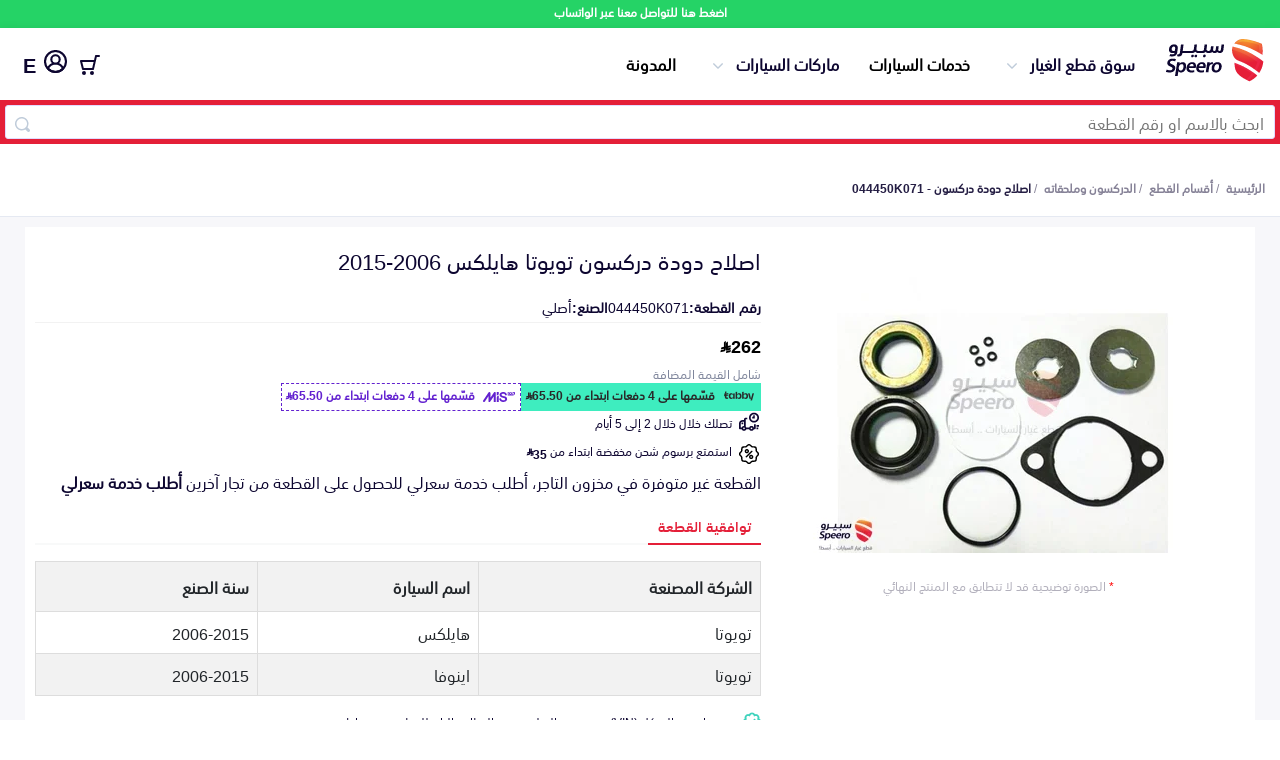

--- FILE ---
content_type: text/css; charset=UTF-8
request_url: https://speero.net/assets/css/part.css?version=5.4.17
body_size: 2471
content:
.part-container{display:flex;gap:50px;justify-content:space-between}.part-container .slider{width:35%;text-align:center}.part-container .slider .part-img-note{display:block;font-size:12px;color:#b2b0bc;padding:0 10px 10px 0;margin-top:20px}.part-container .slider .part-img-note .img-note-asterisk{color:red}.part-container .slider .content-slider{height:300px !important;list-style-type:none;padding:0}.part-container .slider .content-slider img{height:100%;object-fit:scale-down;width:100%}.part-container .slider .content-slider li{text-align:center;height:300px}.part-container .part-information{width:60%;margin-bottom:30px;direction:rtl}.part-container .part-information .part-name-title{font-size:22px;font-weight:normal;color:#0d0630;margin:0;padding-bottom:10px}.part-container .part-information .price-after-discount{font-weight:normal;margin:0}.part-container .part-information .price{align-items:center;position:relative}.part-container .part-information .price .price-after-discount{color:#b2b0bc;font-size:18px;line-height:22px;margin-left:10px;display:flex;align-items:baseline;flex-direction:row-reverse /*!rtl:row*/;justify-content:flex-start /*!rtl:flex-end*/;gap:3px}.part-container .part-information .price span{position:relative}.part-container .part-information .price .price-before-discount:after{content:"";position:absolute;top:15px;right:0;width:100%;height:2px;background:#b2b0bc}.part-container .part-information .price .price-promotion{padding-bottom:5px}.part-container .part-information .price .price-promotion span{background:#dff1d9;color:#37ae02;margin-left:5px;height:20px;width:fit-content;font-size:12px;border-radius:2px;padding:0 5px;padding-bottom:3px;line-height:18px;margin-right:10px;position:absolute;left:0}.part-container .product-data>ul{padding:0;margin:5px 0 0 0;gap:10px;display:flex;list-style-type:none;flex-direction:row;flex-wrap:nowrap;align-items:flex-start;border-bottom:1px solid #f2f2f2;padding-bottom:6px;justify-content:flex-start}.part-container .product-data>ul>li{display:flex;gap:4px;flex-wrap:wrap;flex-direction:row}.part-container .product-data>ul>li span{font-weight:700;font-size:14px;line-height:20px;color:#0d0630;margin:0}.part-container .product-data>ul>li span:first-child{color:#0d0630}.part-container .product-data>ul>li span:nth-child(2){font-weight:normal;color:#0d0630}.part-container .product-data>ul>li img{width:35px;object-fit:contain;margin-top:4px}.part-container .product-data>ul>div span{margin-left:10px;font-size:16px;font-weight:700}.part-container .slider{width:40%}.part-container .part-information .price{flex-direction:column;align-items:start}.part-container .part-information .price .price-widget{display:flex;align-items:center;padding-top:10px}.part-container .part-information .price .price-widget .price-before-discount{color:#b2b0bc;font-size:18px}@media (min-width: 768px){.part-page{background-color:#f7f7fa;padding:10px}.part-container{display:flex;gap:50px;border-bottom:1px solid #e2e5f1;padding:10px;background-color:#fff;justify-content:space-between}}.price-container{line-height:1.5}.price-container>.vat{font-size:12px;color:#7e859b;font-weight:400}.part-container .part-information .price .price-after-discount{color:#000;font-weight:700}.part-container .part-information .price .price-promotion{padding-bottom:15px}.part-container .part-information .price .price-promotion span{position:relative;margin:0;font-weight:700}.part-container .part-information .price .price-promotion span.success{margin-right:10px;background:#d0ffd6;color:#00b517}.part-container .promises{margin-bottom:10px;padding:0 5px}.part-container button img{position:relative;top:4px;left:11px;height:20px}.icon{display:block;padding-right:29px;background-position:right center;background-repeat:no-repeat}.icon.delivery{background-image:url(/assets/new-images/delivery-dark.svg);background-position:calc(100% - 2px) 0px;background-size:20px;font-size:12px;line-height:18px;padding-left:2px;padding-top:2px;padding-bottom:3px;box-sizing:border-box;border-radius:3px;color:#0d0530;margin:0;margin-bottom:5px}.icon.delivery-offer{background-position:calc(100% - 2px) 4px;background-image:url(/assets/new-images/offer-dark.svg);background-size:20px;font-size:12px;line-height:18px;padding-left:2px;padding-top:2px;padding-bottom:3px;box-sizing:border-box;border-radius:2px;margin:0;color:#0d0530}.icon.delivery-offer>b{display:inline-flex;align-items:center;flex-direction:row-reverse /*!rtl:row*/;gap:3px}.icon.privacy{background-image:url(/assets/new-images/privacy.svg)}.verify{font-size:12px;line-height:1.5}.icon.verify{background-position:center right;background-image:url(/assets/new-images/verify.svg)}.icon.privacy.left{width:fit-content;background-position:left center;padding-left:20px;background-size:18px;padding-right:0px}.icon.badge{background-image:url(/assets/new-images/badge.svg)}.fitments-widget{width:100%;margin-top:16px}.fitments-widget .fitments-title{padding:32px 32px 0 32px;border-bottom:1px solid #e0e0e0}.fitments-widget .fitments-title span.active{border-bottom:1px solid #e41f38;color:#e41f38;font-weight:700}.fitments-widget .description{white-space:pre-line;padding:10px 32px 10px 32px}.part-details{display:flex;justify-content:space-between;gap:32px}.similar-container{padding-top:10px}.related-price-x{display:inline-flex;align-items:center;flex-direction:row-reverse /*!rtl:row*/;justify-content:flex-end /*!rtl:flex-start*/;gap:2px}.related-parts{padding:0;margin:0;list-style:none;display:flex;flex-direction:row;overflow-x:auto;overflow-y:hidden;gap:10px;flex-wrap:wrap;scroll-snap-type:x mandatory}.related-parts>li{scroll-snap-align:start}.related-parts>li>a{background:#ffffff;display:flex;flex-direction:column;justify-content:space-between;margin-bottom:5px;box-shadow:0 1px 3px 0 rgba(0,0,0,0.1),0 1px 2px -1px rgba(0,0,0,0.1);border-bottom:2px solid #fafafa;width:160px;border:1px solid #e2e5f1;border-radius:5px;font-size:12px;line-height:20px;transition:0.3s all ease-in-out}.related-parts>li>a:hover{background:#fffbfb;box-shadow:0 4px 6px -1px rgba(0,0,0,0.1),0 1px 2px -1px rgba(0,0,0,0.1)}.related-parts>li>a .related-price{font-weight:700;font-size:16px;line-height:26px;display:flex;align-items:center;flex-direction:row-reverse /*!rtl:row*/;justify-content:flex-end /*!rtl:flex-start*/;gap:2px}.related-parts>li>a .related-part-name{font-weight:700;color:#545454}.related-parts>li>a .related-price{padding-right:10px}.related-parts>li>a .related-make{padding-right:10px}.related-parts>li>a .related-make.icon.privacy.left{padding-right:10px}.related-parts>li>a .related-seller{padding-right:10px;padding-bottom:10px;overflow:hidden;text-overflow:ellipsis;white-space:nowrap}.related-parts>li>a .related-view{border-top:1px solid #e2e5f1;text-align:center;color:#404553;font-size:14px;padding:10px 0}.similar-products{padding:0;margin:0;list-style:none;display:flex;flex-direction:row;justify-content:space-between;gap:.5rem;flex-wrap:nowrap;overflow-x:auto;overflow-y:hidden;overscroll-behavior-x:contain;scroll-snap-type:x mandatory}.similar-products-title{font-weight:700;font-size:21px}.similar-products>li{box-sizing:border-box;background-color:#fff;border:1px solid #e0e6ed;border-radius:6px;font-weight:400;padding:.5rem;width:250px;max-width:250px;height:230px;max-height:230px;transition:box-shadow 0.3s ease-in-out;padding:.5rem;margin-bottom:5px}.similar-products>li>a .related-price{font-weight:700;color:#000}.similar-products>li>a .related-part-name{font-weight:700;color:#545454}.similar-products>li:hover{box-shadow:0 1px 3px rgba(56,56,56,0.2)}.similar-products-img{max-height:100px;max-width:100px;height:100%;display:block;margin:0 auto;transition:0.3s all ease-in-out}.similar-products>li:hover .similar-products-img{transform:scale(1.1)}.related-parts-img{max-height:100px;max-width:100px;height:100%;display:block;margin:0 auto;transition:.3s all ease-in-out;border-radius:6px}.related-parts>li:hover .related-parts-img{transform:scale(1.1)}.fitments-table{text-align:right;border-collapse:collapse;line-height:25px}.fitments-table-bordered{border:1px solid #dee2e6}.fitments-table{width:100%;margin-bottom:1rem;color:#212529;border-collapse:collapse}.fitments-table tr{color:#212529}.fitments-table td,.fitments-table th{border:1px solid #ddd;padding:8px;vertical-align:top}.fitments-table tr:nth-child(even){background-color:#ffffff}.fitments-table tr:nth-child(odd){background-color:rgba(0,0,0,0.05)}.fitments-table tr:first-child{white-space:nowrap;vertical-align:middle}.fitments-table tr:not(:first-child):hover{background-color:#fffbfb}.fitments-table th{padding-top:12px;padding-bottom:12px;color:#212529;font-weight:bold}.buy-now-fixed-button{width:100%;box-sizing:border-box}.buy-now-fixed-button .button{margin-top:5px;margin-bottom:5px;width:100%;transition:background-color 0.3s ease-in-out}.buy-now-fixed-button .button>a{color:#fff}.buy-now-fixed-button .button.loading{background-color:rgba(237,236,240,0.5);color:rgba(186,184,196,0.8)}.buy-now-fixed-button .button.added{background-color:#41d3bd}.buy-now-fixed-button .button.error{background-color:#ffffff;border:1px solid #E41F38;color:#E41F38}.tab{display:flex;border-bottom:2px solid #F8F9F9;outline:none;cursor:pointer;transition:0.3s;font-size:14px;line-height:22px;font-family:"SST Arabic Medium"/*!rtl:'IBM Plex Sans Arabic'*/;gap:10px;list-style:none;padding-right:0;margin:10px 0 0 0}.tab .active{color:#e41f38;border-bottom:2px solid #e41f38}.tab>li{padding:5px 10px 7px;position:relative;bottom:-2px}.tabcontent{display:none;padding-bottom:12px;border-top:none}.description-container{max-height:450px;overflow:hidden;transition:max-height 0.3s ease}.show-more-button{margin-top:10px;cursor:pointer;color:#e41f38;font-weight:700;text-decoration:underline;border:none;background:none;font-family:"SST Arabic Medium"/*!rtl:'IBM Plex Sans Arabic'*/;font-size:14px}.slider>.shareButton{display:none}@media (max-width: 768px){.container{background-color:#f7f7fa}.part-container{flex-direction:column;gap:10px;background-color:#f7f7fa;border:none}.slider{background-color:#fff;border-bottom:1px solid #e2e5f1}.slider>.shareButton{display:block;z-index:1;position:relative;border-radius:100%;display:flex;-webkit-box-pack:center;justify-content:center;-webkit-box-align:center;align-items:center;position:absolute;left:0;box-shadow:0 10px 15px -3px rgba(0,0,0,0.1),0 1px 2px -1px rgba(0,0,0,0.1);margin-left:28px;margin-top:4px;padding:8px;border:1px solid #fafafa;border-radius:100%;background:#fff}.slider>.shareButton>img{top:0;left:0;height:auto}.part-information{background-color:#fff;border-bottom:1px solid #e2e5f1}.part-container .slider{text-align:center;width:100%}.part-container .slider .content-slider{height:172px !important}.part-container .slider .content-slider li{height:160px}.part-container .part-information{width:100%}.cart-section-title,.part-name-title{margin-top:5px;font-size:16px;line-height:30px}.part-container .part-information .price{margin:5px 0}.part-container .part-information .price .price-before-discount:after{top:12px}.part-container .part-information .price span{line-height:22px}.part-container .part-information .price span:after{top:12px;height:1px}.part-container .product-data>ul{justify-content:space-between}.part-container .product-data>ul>li{flex-direction:column}.related-parts{flex-wrap:nowrap}.buy-now-fixed-button{display:flex;flex-direction:row;position:fixed;z-index:1;background:#fefefe;border-top:1px solid #e7e8ef;width:100%;right:0px;bottom:65px;padding:10px !important;box-sizing:border-box;justify-content:space-between;align-items:center;box-shadow:rgba(0,0,0,0.2) 0px 0px 3px}.buy-now-fixed-button amwal-checkout-button{width:100%}.buy-now-fixed-button .button{margin-top:0;height:61px}.buy-now-fixed-button .button>a{color:#fff}.buy-now-fixed-button .price{width:55%;flex-direction:column;align-items:start !important}.buy-now-fixed-button .price .discount-widget{width:100%;display:flex}.buy-now-fixed-button .price .discount-widget span{position:relative;margin:0px}.buy-now-fixed-button .price .discount-widget p{font-size:15px}.part-container .slider{width:100%}.part-details{flex-direction:column-reverse;gap:12px}.part-container .part-information{margin-right:0;padding-right:10px;box-sizing:border-box;padding-left:10px}}.promotions-part{display:flex;flex-direction:row;gap:4px;flex-wrap:wrap}@media (max-width: 768px){.promotions-part{flex-direction:column}}
